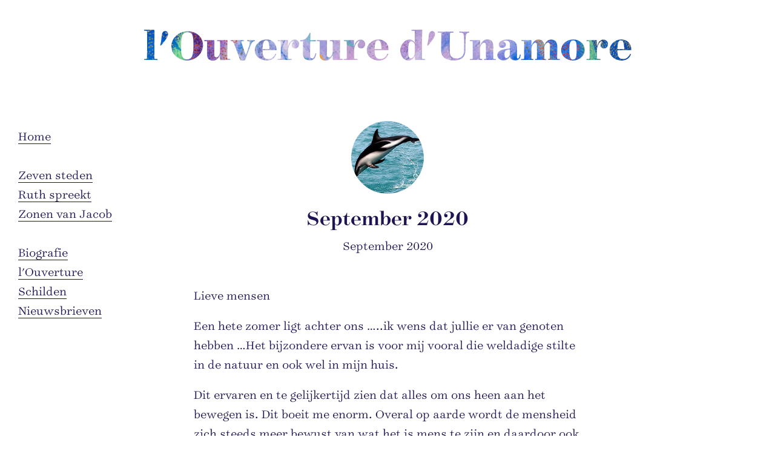

--- FILE ---
content_type: text/html
request_url: https://unamore.com/nieuwsbrieven/september-2020/index.html
body_size: 2629
content:
<!DOCTYPE html>
<html lang="nl">
<head>
  <meta charset="UTF-8" />
  <title>September 2020</title>
  <meta name="viewport" content="width=device-width,initial-scale=1" />
  <meta name="description" content="hello" />
  <link rel="icon" href="favicon.png">
  <link rel="stylesheet" href="../../assets/css/styles.css">
  <link rel="stylesheet" type="text/css" href="https://cloud.typography.com/7060374/6317832/css/fonts.css" />
</head>
<body>

    <script>
      const toggleMenu = function() {
    
        console.log("hi");
    
          //  
                document.getElementsByTagName('aside')[0].classList.toggle('open')
                document.getElementsByTagName('body')[0].classList.toggle('fixed')
         //   
    
      }
    
      
    
    </script>
    
    <header>
        <a href="/">
            <div class="image-container">
                <h1>l'Ouverture d'Unamore</h1>
            </div>
          
        </a>
    
        <span class="button" onclick="toggleMenu()">Menu</span>
    
    
    </header>
    

  <aside>
      
      <nav>
          <ul>
              <li><a href="/">Home</a></li>
              <li style="opacity:0">-----</li>
              <li><a href="/zeven-steden">Zeven steden</a></li>   
              <li><a href="/ruth-spreekt">Ruth spreekt</a></li>  
              <li><a href="/schilderijen/zonen-van-jacob">Zonen van Jacob</a></li> 
              <li style="opacity:0">-----</li>
              
              <li><a href="/biografie">Biografie</a></li>
              <li><a href="/l-ouverture">l'Ouverture</a></li>
              <li><a href="/schilden">Schilden</a></li>
              <li><a href="/nieuwsbrieven">Nieuwsbrieven</a></li> 
      
          </ul>
      
          <span class="button" onclick="toggleMenu()">terug</span>
      </nav>  </aside>

  
 <main>
    <article>
      <section class="small-container blog_header">
        <img class="thumb" src="../../img/uploads/dolfijn.jpeg" />
        <h1>September 2020</h1>
        <span class="date">September 2020</span>
      </section>
      <section class="small-container"><p>Lieve mensen</p><p>Een hete zomer ligt achter ons …..ik wens dat jullie er van genoten hebben … Het bijzondere ervan is voor mij vooral die weldadige stilte in de natuur en ook wel in mijn huis.</p><p>Dit ervaren en te gelijkertijd zien dat alles om ons heen aan het bewegen is. Dit boeit me enorm. Overal op aarde wordt de mensheid zich steeds meer bewust van wat het is mens te zijn en daardoor ook hoe wij met elkaar omgaan.</p><p>Overal ontstaan demonstraties en opstanden. Ook tegen het beleid van vele regeringen. We zien dat vanwege de systemen waarin wij leven de rijken steeds rijker worden en armen in aantallen in de gehele wereld toenemen. Ook zijn vele mensen op de vlucht uit zelfbehoud en krijgen nauwelijks kans zich ergens te vestigen. Wij horen over grote droogtes en branden, epidemieën en oorlogsdreigingen.  Niet alleen wij, de mensheid, maar ook de aarde zelf is in een transformatie proces.</p><p>Hoe willen we nog leven? Hoe lang nog willen we ons laten leiden door systemen, die ook angst veroorzaken. Wie zijn het die bang zijn de controle te verliezen en de bewustwording te moeten accepteren dat het leven niet zo maakbaar is, als zij willen dat het zou kunnen zijn. Maar al te vaak wordt die mogelijkheid ons voorgehouden door groepen wetenschappers, multinationals en banken. Als mens raken we steeds meer afhankelijk van hen en wordt het mogelijk onze eigenheid te verliezen. Gelukkig kan niemand onze intuïtie afpakken en juist de intuïtie is ons hoogste goed. We kunnen haar vertrouwen en vandaar uit op onderzoek gaan op wat er speelt in onze wereld en onze keuzes maken.</p><p>Ik ben ervan overtuigd dat de mens is gecreëerd om in vrijheid te kunnen onderzoeken, waarom en waartoe hij leeft. En zo inzichten te vergaren die hij leven na leven kan inzetten om steeds weer te groeien in vreugde en voldoening.</p><p>De komende l’Ouverture van 5-6 september vier ik mijn verjaardag. Op zaterdag 5 September komt Saskia Bosman ons vertellen over de wijsheid van de dolfijnen en hoe zij ons bijstaan in deze overgangstijd. Zij heeft ze ook gefilmd en laat ons haar filmpjes zien. Helaas kun je daar niet bij zijn. In deze tijd mag ik slechts zes mensen uitnodigen.</p><p>Op zondag 6 september is er geen l’Ouverture. Maar wel weer in het eerste weekend van oktober en dat zal dan zijn op 3-4 oktober. ik wil dan o.a schilderijen laten zien, die de levenskracht laten zien van mensen, die op aarde het licht hebben weten vast te houden in de tijd dat ze leefden en ook nu nog voor ons een baken zijn.</p><p>Lieve jij, blijf blijmoedig je intuïtie volgen ... want zo zal de aarde ooit weer een paradijs worden.</section> 
    </article> 

    <section class="container">
    
        <ul class="tabs">   
            <li><a href="/schilderijen/spiritualiteit">Spiritualiteit<span>28</span></a></li>
            <li><a href="/schilderijen/parijs">Parijs<span>26</span></a></li>
            <li><a href="/schilderijen/berlijn">Berlijn <span>18</span></a></li>
            <li><a href="/schilderijen/amsterdam">Amsterdam<span>15</span></a></li>
            <li><a href="/schilderijen/zonen-van-jacob">Zonen van Jacob<span>14</span></a></li>
            <li><a href="/schilderijen/brussel">Brussel <span>11</span></a></li> 
            <li><a href="/schilderijen/ascended-masters">Ascended masters <span>10</span></a></li> 
            <li><a href="/schilderijen/fatima">Fatima <span>10</span></a></li>
            <li><a href="/schilderijen/mechelen">Mechelen <span>8</span></a></li>
            <li><a href="/schilderijen/aarde">Aarde <span>7</span></a></li>
        </ul>
    
    </section>
</main>

    <footer>
    
        <section class="container">
            <div>
                <span>l'Ouverture d'Unamore</span>
                <span>Nassaukade 169 II</span>
                <span>1053LL Amsterdam</span>
                <span>viva@unamore.com</span>
            </div>
            <div>
                
            </div>
            <div>
                
            </div>
    
    
    
        </section>
    
    
    
    </footer></body>
</html> 

--- FILE ---
content_type: text/css
request_url: https://unamore.com/assets/css/styles.css
body_size: 11624
content:
/*!******************************************************************************************************************************************************!*\
  !*** css ./node_modules/css-loader/dist/cjs.js!./node_modules/postcss-loader/dist/cjs.js!./node_modules/sass-loader/dist/cjs.js!./styling/main.scss ***!
  \******************************************************************************************************************************************************/
.shown-till-md {
  display: flex;
}
@media (min-width: 900px) {
  .shown-till-md {
    display: none;
  }
}

.shown-from-md {
  display: none !important;
}
@media (min-width: 900px) {
  .shown-from-md {
    display: inline;
  }
}

.shown-from-lg {
  display: none;
}
@media (min-width: 1360px) {
  .shown-from-lg {
    display: inline;
  }
}

body, input {
  font-size: 1.125rem;
  line-height: 1.825;
  font-family: "Surveyor SSm A", "Surveyor SSm B";
  font-style: normal;
  font-weight: 300;
  color: #1f1351;
}

label {
  font-family: "Gotham Light";
  text-transform: uppercase;
  letter-spacing: 1px;
  font-size: 0.75rem;
}

a {
  color: #1f1351;
  text-decoration: none;
  border-bottom: 1px solid #1f1351;
}

h1 {
  font-size: 1.45rem;
  line-height: 1.125;
  font-family: "Surveyor Display A", "Surveyor Display B";
  font-style: normal;
  font-weight: 500;
  font-size: 2.3rem;
  line-height: 1.075;
  margin-bottom: 3.5rem;
}

h3 {
  margin: 0;
}

ul {
  margin: 0;
  padding: 0;
  list-style: none;
}
ul li {
  padding: 0;
  margin: 0;
}
ul li.year_breaker {
  font-size: 1.25rem;
  font-weight: 600;
  margin-top: 2rem;
}

button, .button {
  border: 1px solid #1f1351;
  border-radius: 7px;
  padding: 0.5rem 1.5rem;
  display: flex;
  flex-direction: row;
  align-items: flex-start;
  position: relative;
}

html, body {
  margin: 0;
  padding: 0;
}

html {
  display: flex;
  font-size: 90%;
}
@media (min-width: 1160px) {
  html {
    font-size: 100%;
  }
}

body {
  position: relative;
  background: white;
  width: 100vw;
  overflow-x: hidden;
  flex-direction: column;
  display: flex;
  justify-content: flex-start;
}
body.fixed {
  position: fixed;
}

main {
  flex-direction: column;
  display: flex;
  justify-content: flex-start;
  padding-bottom: 6rem;
}

.noscript {
  display: none;
}

header {
  width: 100%;
  padding: 0 0px;
  display: flex;
  flex-direction: column;
  align-items: center;
}
@media (min-width: 900px) {
  header {
    flex-direction: row;
    justify-content: center;
    align-items: flex-start;
  }
}
header .image-container {
  background-image: url("https://unamore.com/img/uploads/2014/08/10986-e1420203069574-816x1024.jpg"); /* The image used - important! */
  background-size: cover;
  position: relative; /* Needed to position the cutout text in the middle of the image */
  height: 200px; /* Some height */
  width: 100%;
  background-position: 10% 40%;
}
@media (min-width: 900px) {
  header .image-container {
    width: 900px;
  }
}
header a {
  width: 100%;
  display: flex;
  flex-direction: column;
  align-items: center;
  border: none;
}
@media (min-width: 900px) {
  header a {
    flex-direction: row;
    justify-content: center;
    align-items: flex-start;
  }
}
header h1 {
  font-size: 3.8rem;
  font-weight: 700;
  background-color: white;
  color: black;
  margin: 30px auto;
  padding: 30px 0px;
  width: 100%;
  height: 200px;
  text-align: center;
  position: absolute;
  top: 50%;
  left: 50%;
  transform: translate(-50%, -50%);
  mix-blend-mode: screen;
}
@media (min-width: 600px) {
  header h1 {
    font-size: 4.8rem;
  }
}
header .button {
  margin-top: -1.5rem;
  margin-bottom: 4rem;
}
@media (min-width: 600px) {
  header .button {
    margin-top: -3.5rem;
    margin-bottom: 6rem;
  }
}
@media (min-width: 900px) {
  header .button {
    display: none;
  }
}

aside {
  position: fixed;
  z-index: 99;
  bottom: 0px;
  left: 0px;
  display: none;
  background: white;
  width: 100vw;
  height: calc(100vh - 160px);
}
aside.open {
  display: flex;
}
@media (min-width: 900px) {
  aside {
    background: transparent;
    display: flex;
    top: 180px;
    left: 0px;
    width: auto;
  }
}
aside nav {
  padding: 30px;
  display: flex;
  flex-direction: column;
  align-items: center;
  justify-content: space-between;
  width: 100%;
}
aside ul {
  display: flex;
  flex-direction: column;
  align-items: center;
  line-height: 2.2;
}
@media (min-width: 900px) {
  aside ul {
    align-items: flex-start;
    line-height: inherit;
  }
}
aside .button {
  display: none;
}

.container {
  width: calc(100% - 2rem);
  position: relative;
  margin: 0 auto;
  flex-direction: column;
}
@media (min-width: 600px) {
  .container {
    width: 600px;
  }
}
@media (min-width: 1160px) {
  .container {
    width: 680px;
  }
}
@media (min-width: 1360px) {
  .container {
    width: 920px;
  }
}

.full-container {
  width: 100%;
}
@media (min-width: 600px) {
  .full-container {
    width: calc(100% - 2rem);
  }
}
@media (min-width: 900px) {
  .full-container {
    width: calc(100% - 4rem);
  }
}

.large-container {
  width: calc(100% - 1.5rem);
  position: relative;
  margin: 0 auto;
  background: #fff;
}
@media (min-width: 600px) {
  .large-container {
    width: 680px;
  }
}
@media (min-width: 1160px) {
  .large-container {
    width: 760px;
  }
}
@media (min-width: 1360px) {
  .large-container {
    width: 960px;
  }
}
@media (min-width: 1700px) {
  .large-container {
    width: 1080px;
  }
}

.small-container {
  width: calc(100% - 1.5rem);
  position: relative;
  margin: 0 auto;
  background: #fff;
}
@media (min-width: 600px) {
  .small-container {
    width: calc(100% - 4rem);
  }
}
@media (min-width: 900px) {
  .small-container {
    width: 640px;
  }
}
@media (min-width: 1160px) {
  .small-container {
    width: 640px;
  }
}
@media (min-width: 1360px) {
  .small-container {
    width: 640px;
  }
}

#home_gallery {
  margin-top: 2rem;
}
@media (min-width: 600px) {
  #home_gallery {
    display: grid;
    grid-template-columns: repeat(12, 1fr);
    column-gap: 1rem;
    row-gap: 1rem;
  }
}
#home_gallery .gallery-item {
  overflow: hidden;
  position: relative;
  display: flex;
  flex-direction: column;
  justify-content: center;
  align-items: center;
}
#home_gallery .gallery-item .image-container {
  display: flex;
  position: relative;
  width: 100%;
  height: auto;
  overflow: hidden;
}
@media (max-width: 600px) {
  #home_gallery .gallery-item .image-container {
    margin-bottom: 0.75rem;
  }
}
#home_gallery .gallery-item .image-container img {
  width: 100%;
}
#home_gallery .gallery-item .image-container .image-overlay {
  position: absolute;
  width: calc(100% - 1.5rem);
  height: calc(100% - 1.5rem);
  top: 0;
  left: 0;
  opacity: 0;
  display: flex;
  flex-direction: column;
  justify-content: flex-end;
  background: #000;
  padding: 0.75rem;
  color: #fff;
}
#home_gallery .gallery-item .image-container:hover .image-overlay {
  opacity: 0.5;
}
#home_gallery .gallery-item .image-container:hover .image-description {
  bottom: 0;
}
#home_gallery .gallery-item .image-container .image-description {
  position: absolute;
  bottom: -140px;
  width: 100%;
  left: 0;
  padding: 0.75rem;
  color: white;
  transition: bottom 250ms ease-out;
  display: flex;
  flex-direction: column;
  line-height: 1.5;
}
#home_gallery .gallery-item .image-container .image-description h3 {
  line-height: 1.175;
  padding-bottom: 0.5rem;
}
#home_gallery .gallery-item .image-container .image-description a {
  color: white;
  border: none;
}
#home_gallery .gallery-item .image-container .image-description svg {
  position: absolute;
  right: 30px;
  top: 50px;
  width: 60px;
  height: 75px;
  stroke: white;
  fill: white;
}
#home_gallery .gallery-item:nth-child(1) {
  grid-column-start: 1;
  grid-column-end: span 5;
  grid-row-start: 1;
  grid-row-end: span 4;
  justify-content: flex-end;
}
#home_gallery .gallery-item:nth-child(2) {
  grid-column-start: 6;
  grid-column-end: span 2;
  grid-row-start: 1;
  grid-row-end: span 2;
  justify-content: flex-end;
}
#home_gallery .gallery-item:nth-child(3) {
  grid-column-start: 10;
  grid-column-end: span 3;
  grid-row-start: 4;
  grid-row-end: span 2;
  justify-content: flex-start;
}
#home_gallery .gallery-item:nth-child(4) {
  grid-column-start: 10;
  grid-column-end: span 3;
  grid-row-start: 1;
  grid-row-end: span 3;
  justify-content: flex-end;
}
#home_gallery .gallery-item:nth-child(5) {
  grid-column-start: 2;
  grid-column-end: span 4;
  grid-row-start: 5;
  grid-row-end: span 3;
  justify-content: flex-start;
}
#home_gallery .gallery-item:nth-child(7) {
  grid-column-start: 6;
  grid-column-end: span 4;
  grid-row-start: 6;
  grid-row-end: span 3;
  justify-content: flex-start;
}
#home_gallery .gallery-item:nth-child(8) {
  grid-column-start: 10;
  grid-column-end: span 2;
  grid-row-start: 6;
  grid-row-end: span 3;
  justify-content: flex-start;
}
#home_gallery .gallery-item:nth-child(9) {
  grid-column-start: 6;
  grid-column-end: span 4;
  grid-row-start: 3;
  grid-row-end: span 3;
  justify-content: flex-start;
}

.blog_header {
  text-align: justify;
  display: flex;
  flex-direction: column;
  align-items: center;
}
.blog_header img.thumb {
  width: 7.5rem;
  height: 7.5rem;
  border-radius: 50%;
}
.blog_header h1 {
  text-align: center;
  margin-bottom: 0.75rem;
  margin-top: 1.25rem;
}
.blog_header .date {
  margin-bottom: 2rem;
}

section.images {
  display: flex;
  flex-direction: row;
  justify-content: space-around;
  padding: 60px 0;
}
section.images > img {
  max-width: 100%;
  max-height: 70vh;
  padding: 0 15px;
}
section.images > img:first-child {
  padding-left: 0;
}
section.images > img:last-child {
  padding-right: 0;
}

article#page {
  margin-bottom: 4rem;
}

.serie-container {
  margin-bottom: 6rem;
  display: flex;
  flex-direction: column;
  align-items: center;
}

.series_introduction {
  margin-bottom: 6rem;
  text-align: center;
}
.painting {
  display: flex;
  flex-direction: column;
  align-items: center;
  width: calc(100% - 1.5rem);
}
@media (min-width: 600px) {
  .painting {
    width: 100%;
  }
}
.painting img {
  width: 100%;
  height: auto;
}
@media (min-width: 900px) {
  .painting img {
    height: 80vh;
    width: auto;
  }
}

.block_painting {
  margin: 2rem 0 4rem 0;
  display: flex;
  flex-direction: column;
  align-items: center;
}
.block_painting h3 {
  font-family: "Surveyor Display A", "Surveyor Display B";
  font-style: normal;
  font-weight: 700;
  font-size: 1.6rem;
  text-align: center;
  line-height: 1.25;
  margin-bottom: 1rem;
}
.block_painting span {
  font-family: "Surveyor SSm A", "Surveyor SSm B";
  font-style: normal;
  font-weight: 400;
}
.block_painting > div {
  text-align: center;
}

.tabs {
  display: flex;
  flex-direction: row;
  justify-content: center;
  width: 100%;
  flex-wrap: wrap;
}
.tabs li a {
  border: 1px solid #1f1351;
  border-radius: 7px;
  padding: 0.5rem 1.5rem;
  margin: 0.75rem;
  display: flex;
  flex-direction: row;
  align-items: flex-start;
}
.tabs li a span {
  font-size: 0.77rem;
  padding: 0.25rem;
}
.tabs li a:hover {
  background: #1f1351;
  color: white;
}

footer {
  padding-bottom: 6rem;
}
footer > section {
  display: flex;
  flex-direction: column;
}
@media (min-width: 900px) {
  footer > section {
    flex-direction: row;
  }
}
footer > section > div {
  flex: 1;
  display: flex;
  flex-direction: column;
  line-height: 1.84;
  align-items: center;
}
@media (min-width: 1360px) {
  footer > section > div {
    align-items: flex-start;
  }
}

#archief {
  margin-bottom: 4rem;
}

/*# sourceMappingURL=styles.css.map*/

--- FILE ---
content_type: text/css
request_url: https://cloud.typography.com/7060374/6317832/css/fonts.css
body_size: 530784
content:
											  	 	
/*
	Copyright (C) 2011-2023 Hoefler & Co.
	This software is the property of Hoefler & Co. (H&Co).
	Your right to access and use this software is subject to the
	applicable License Agreement, or Terms of Service, that exists
	between you and H&Co. If no such agreement exists, you may not
	access or use this software for any purpose.
	This software may only be hosted at the locations specified in
	the applicable License Agreement or Terms of Service, and only
	for the purposes expressly set forth therein. You may not copy,
	modify, convert, create derivative works from or distribute this
	software in any way, or make it accessible to any third party,
	without first obtaining the written permission of H&Co.
	For more information, please visit us at http://typography.com.
	218625-145551-20230810
*/

@font-face{ font-family: "Surveyor SSm A"; src: url([data-uri]); font-weight:300; font-style:normal; } @font-face{ font-family: "Surveyor SSm B"; src: url([data-uri]); font-weight:300; font-style:normal; } @font-face{ font-family: "Surveyor SSm A"; src: url([data-uri]); font-weight:400; font-style:normal; } @font-face{ font-family: "Surveyor SSm B"; src: url([data-uri]); font-weight:400; font-style:normal; } @font-face{ font-family: "Surveyor SSm A"; src: url([data-uri]); font-weight:400; font-style:italic; } @font-face{ font-family: "Surveyor SSm B"; src: url([data-uri]); font-weight:400; font-style:italic; } @font-face{ font-family: "Surveyor SSm A"; src: url([data-uri]); font-weight:700; font-style:normal; } @font-face{ font-family: "Surveyor SSm B"; src: url([data-uri]); font-weight:700; font-style:normal; } @font-face{ font-family: "Surveyor SSm A"; src: url([data-uri]); font-weight:700; font-style:italic; } @font-face{ font-family: "Surveyor SSm B"; src: url([data-uri]); font-weight:700; font-style:italic; } @font-face{ font-family: "Surveyor Fine A"; src: url([data-uri]); font-weight:400; font-style:normal; } @font-face{ font-family: "Surveyor Fine B"; src: url([data-uri]); font-weight:400; font-style:normal; } @font-face{ font-family: "Surveyor Fine A"; src: url([data-uri]); font-weight:400; font-style:italic; } @font-face{ font-family: "Surveyor Fine B"; src: url([data-uri]); font-weight:400; font-style:italic; } @font-face{ font-family: "Surveyor Fine A"; src: url([data-uri]); font-weight:700; font-style:normal; } @font-face{ font-family: "Surveyor Fine B"; src: url([data-uri]); font-weight:700; font-style:normal; } @font-face{ font-family: "Surveyor Fine A"; src: url([data-uri]); font-weight:700; font-style:italic; } @font-face{ font-family: "Surveyor Fine B"; src: url([data-uri]); font-weight:700; font-style:italic; } @font-face{ font-family: "Idlewild SSm A"; src: url([data-uri]); font-weight:400; font-style:normal; } @font-face{ font-family: "Idlewild SSm B"; src: url([data-uri]); font-weight:400; font-style:normal; } @font-face{ font-family: "Idlewild SSm A"; src: url([data-uri]); font-weight:500; font-style:normal; } @font-face{ font-family: "Idlewild SSm B"; src: url([data-uri]); font-weight:500; font-style:normal; } @font-face{ font-family: "Idlewild SSm A"; src: url([data-uri]); font-weight:600; font-style:normal; } @font-face{ font-family: "Idlewild SSm B"; src: url([data-uri]); font-weight:600; font-style:normal; } @font-face{ font-family: "Surveyor Display A"; src: url([data-uri]); font-weight:300; font-style:normal; } @font-face{ font-family: "Surveyor Display B"; src: url([data-uri]); font-weight:300; font-style:normal; } @font-face{ font-family: "Surveyor Display A"; src: url([data-uri]); font-weight:300; font-style:italic; } @font-face{ font-family: "Surveyor Display B"; src: url([data-uri]); font-weight:300; font-style:italic; } @font-face{ font-family: "Surveyor Display A"; src: url([data-uri]); font-weight:400; font-style:normal; } @font-face{ font-family: "Surveyor Display B"; src: url([data-uri]); font-weight:400; font-style:normal; } @font-face{ font-family: "Surveyor Display A"; src: url([data-uri]); font-weight:400; font-style:italic; } @font-face{ font-family: "Surveyor Display B"; src: url([data-uri]); font-weight:400; font-style:italic; } @font-face{ font-family: "Surveyor Display A"; src: url([data-uri]); font-weight:500; font-style:normal; } @font-face{ font-family: "Surveyor Display B"; src: url([data-uri]); font-weight:500; font-style:normal; } @font-face{ font-family: "Surveyor Display A"; src: url([data-uri]); font-weight:500; font-style:italic; } @font-face{ font-family: "Surveyor Display B"; src: url([data-uri]); font-weight:500; font-style:italic; } @font-face{ font-family: "Surveyor Display A"; src: url([data-uri]); font-weight:700; font-style:normal; } @font-face{ font-family: "Surveyor Display B"; src: url([data-uri]); font-weight:700; font-style:normal; } @font-face{ font-family: "Surveyor Display A"; src: url([data-uri]); font-weight:700; font-style:italic; } @font-face{ font-family: "Surveyor Display B"; src: url([data-uri]); font-weight:700; font-style:italic; } 